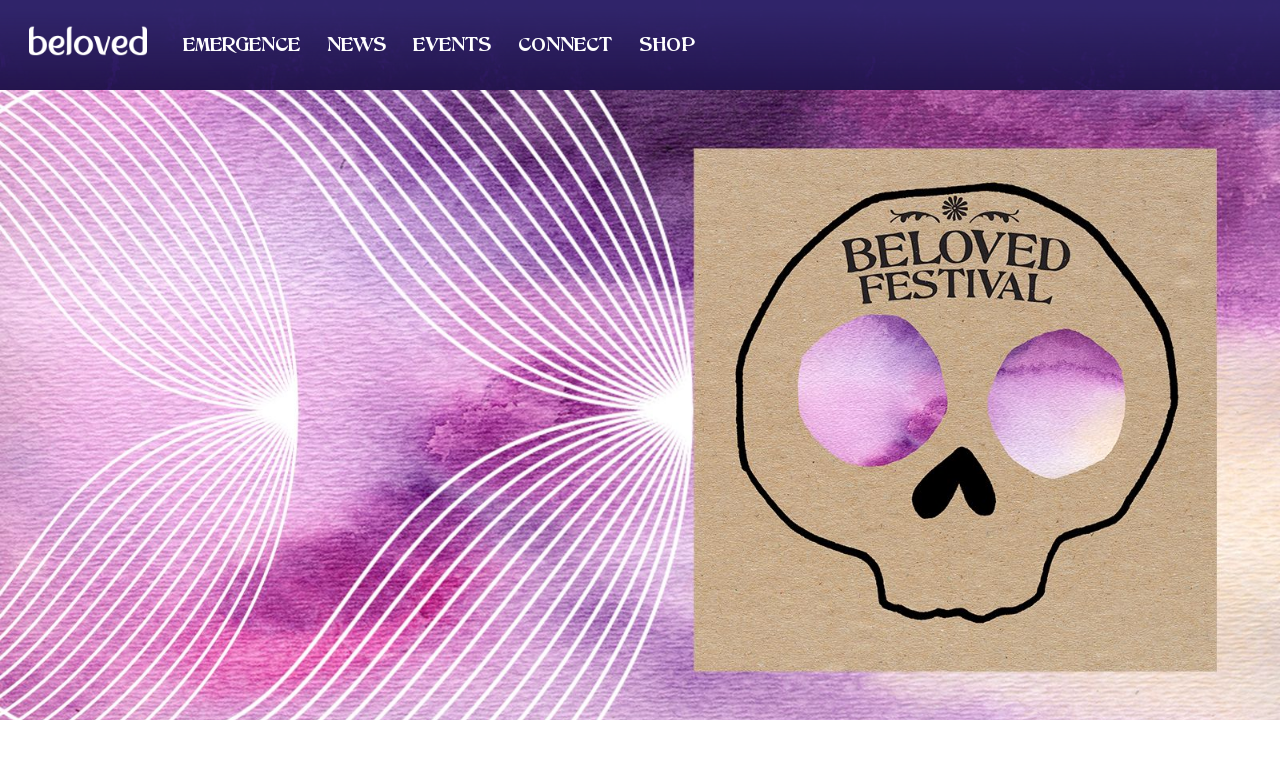

--- FILE ---
content_type: text/html; charset=UTF-8
request_url: https://www.belovedpresents.com/news/death-of-a-festival/
body_size: 16711
content:
<!DOCTYPE html>
<html data-html-server-rendered="true" lang="en" data-vue-tag="%7B%22lang%22:%7B%22ssr%22:%22en%22%7D%7D">
  <head>
    <title>Beloved Presents - Death of a Festival</title><meta name="gridsome:hash" content="358eec6b4a197f4d249c9d35b69cfdd86cf7b7e9"><meta data-vue-tag="ssr" charset="utf-8"><meta data-vue-tag="ssr" name="generator" content="Gridsome v0.7.23"><meta data-vue-tag="ssr" data-key="viewport" name="viewport" content="width=device-width, initial-scale=1, viewport-fit=cover"><meta data-vue-tag="ssr" data-key="format-detection" name="format-detection" content="telephone=no"><meta data-vue-tag="ssr" data-key="og:site_name" property="og:site_name" content="Beloved Presents"><meta data-vue-tag="ssr" data-key="og:image:width" property="og:image:width" content="1024"><meta data-vue-tag="ssr" data-key="og:image:height" property="og:image:height" content="512"><meta data-vue-tag="ssr" data-key="canonical" rel="canonical" href="https://www.belovedpresents.com/news/death-of-a-festival/"><meta data-vue-tag="ssr" data-key="og:url" property="og:url" content="https://www.belovedpresents.com/news/death-of-a-festival/"><meta data-vue-tag="ssr" data-key="title" name="title" content="Death of a Festival"><meta data-vue-tag="ssr" data-key="description" name="description" content="The last Beloved Festival was the last Beloved Festival."><meta data-vue-tag="ssr" data-key="og:type" property="og:type" content="event"><meta data-vue-tag="ssr" data-key="og:title" property="og:title" content="Death of a Festival"><meta data-vue-tag="ssr" data-key="og:description" property="og:description" content="The last Beloved Festival was the last Beloved Festival."><meta data-vue-tag="ssr" data-key="keywords" name="keywords" content="Beloved Festival, Oregon, Tidewater, Oregon Festival, Beloved, Recompose"><meta data-vue-tag="ssr" data-key="og:image" property="og:image" content="https://d2a5gxcyxjo837.cloudfront.net/images/oje2s2fc/production/b8db6e89497ac0564b14a767eb6c84de7cdca89b-1600x800.jpg?w=1024&amp;h=512&amp;fit=max"><meta data-vue-tag="ssr" data-key="twitter:image" name="twitter:image" content="https://d2a5gxcyxjo837.cloudfront.net/images/oje2s2fc/production/b8db6e89497ac0564b14a767eb6c84de7cdca89b-1600x800.jpg?w=1024&amp;h=512&amp;fit=max"><link data-vue-tag="ssr" rel="icon" href="data:,"><link data-vue-tag="ssr" rel="icon" type="image/png" sizes="16x16" href="/assets/static/favicon.ce0531f.8f71ec9062fba10153a95d57fbf6e1d7.png"><link data-vue-tag="ssr" rel="icon" type="image/png" sizes="32x32" href="/assets/static/favicon.ac8d93a.8f71ec9062fba10153a95d57fbf6e1d7.png"><link data-vue-tag="ssr" rel="icon" type="image/png" sizes="96x96" href="/assets/static/favicon.b9532cc.8f71ec9062fba10153a95d57fbf6e1d7.png"><link data-vue-tag="ssr" rel="apple-touch-icon" type="image/png" sizes="76x76" href="/assets/static/favicon.f22e9f3.8f71ec9062fba10153a95d57fbf6e1d7.png"><link data-vue-tag="ssr" rel="apple-touch-icon" type="image/png" sizes="152x152" href="/assets/static/favicon.62d22cb.8f71ec9062fba10153a95d57fbf6e1d7.png"><link data-vue-tag="ssr" rel="apple-touch-icon" type="image/png" sizes="120x120" href="/assets/static/favicon.1539b60.8f71ec9062fba10153a95d57fbf6e1d7.png"><link data-vue-tag="ssr" rel="apple-touch-icon" type="image/png" sizes="167x167" href="/assets/static/favicon.dc0cdc5.8f71ec9062fba10153a95d57fbf6e1d7.png"><link data-vue-tag="ssr" rel="apple-touch-icon" type="image/png" sizes="180x180" href="/assets/static/favicon.7b22250.8f71ec9062fba10153a95d57fbf6e1d7.png"><link rel="preload" href="/assets/css/0.styles.e1b70af5.css" as="style"><link rel="preload" href="/assets/js/app.6a560719.js" as="script"><link rel="preload" href="/assets/js/page--src--templates--sanity-post-vue.0ebc1572.js" as="script"><link rel="prefetch" href="/assets/js/page--src--pages--404-vue.310d8282.js"><link rel="prefetch" href="/assets/js/page--src--pages--404-vue~page--src--pages--events-vue~page--src--pages--index-vue~page--src--pages-~f3dd2536.b0a05623.js"><link rel="prefetch" href="/assets/js/page--src--pages--events-vue.1864db55.js"><link rel="prefetch" href="/assets/js/page--src--pages--index-vue.47b0816b.js"><link rel="prefetch" href="/assets/js/page--src--pages--news-vue.40ebe855.js"><link rel="prefetch" href="/assets/js/page--src--templates--sanity-category-vue.d27db98f.js"><link rel="prefetch" href="/assets/js/page--src--templates--sanity-event-vue.2b9a1983.js"><link rel="prefetch" href="/assets/js/page--src--templates--sanity-page-vue.e2f26200.js"><link rel="prefetch" href="/assets/js/vendors~page--src--templates--sanity-event-vue.dd83526d.js"><link rel="stylesheet" href="/assets/css/0.styles.e1b70af5.css"><style data-vue-ssr-id="data-v-942335c2_0">.fa-icon{display:inline-block;fill:currentColor;overflow:visible;vertical-align:-.125em}.fa-icon>g{transform-origin:50% 50%}.fa-flip-horizontal{transform:scale(-1,1)}.fa-flip-vertical{transform:scale(1,-1)}.fa-flip-both{transform:scale(-1,-1)}.fa-spin>g{animation:fa-spin 1s 0s infinite linear}.fa-pulse>g{animation:fa-spin 1s infinite steps(8)}.fa-inverse{color:#fff}@keyframes fa-spin{0%{transform:rotate(0)}100%{transform:rotate(360deg)}}
</style><noscript data-vue-tag="ssr"><style>.g-image--loading{display:none;}</style></noscript>
    <meta name="twitter:card" content="summary" />
    <meta name="twitter:site" content="@belovedpresents" />
    <meta name="twitter:creator" content="@belovedpresents" />
    <!-- <link href="https://fonts.googleapis.com/css?family=Roboto:200,400,600&display=swap" rel="stylesheet"> -->
    <!-- <script defer src="https://cdnjs.cloudflare.com/ajax/libs/font-awesome/5.12.1/js/fontawesome.min.js"></script> -->
  </head>
  <body >
    <div id="app" data-server-rendered="true"><div class="page-layout layout-default" data-v-1e9c8675><div class="navbar-background"><div class="container"><nav role="navigation" aria-label="main navigation" class="navbar is-transparent"><div class="navbar-brand"><a href="/" class="navbar-item router-link-active"><img src="[data-uri]" alt="Beloved" class="logo-img"></a><a target="_blank" href="https://www.belovedemergence.com/" rel="noopener" class="navbar-item">Emergence</a><a role="button" aria-label="menu" class="navbar-burger burger"><span aria-hidden="true"></span> <span aria-hidden="true"></span> <span aria-hidden="true"></span></a></div><div class="navbar-menu"><div class="navbar-start"><a href="/news/" title="News" label="News" type="is-dark" arrowless="" class="navbar-item active"><span>News </span></a><a href="/events/" title="Events" label="Events" type="is-dark" arrowless="" class="navbar-item"><span>Events </span></a><a href="/connect/" title="Connect" label="Connect" type="is-dark" arrowless="" class="navbar-item"><span>Connect </span></a><a title="Shop" label="Shop" type="is-dark" arrowless="" href="https://www.shop.belovedpresents.com/" target="_blank" rel="noopener" class="navbar-item"><span>Shop </span></a></div><div class="navbar-end"></div></div></nav></div></div><div class="page-content"><section data-v-1e9c8675><div class="container content-container post-background" data-v-1e9c8675><div class="post__header image is-2x1" data-v-1e9c8675><img alt="Cover image" src="https://d2a5gxcyxjo837.cloudfront.net/images/oje2s2fc/production/b8db6e89497ac0564b14a767eb6c84de7cdca89b-1600x800.jpg?w=1600&amp;h=800&amp;fit=max" data-v-1e9c8675></div><div class="post content-box has-max-500" data-v-1e9c8675><h1 class="h1" data-v-1e9c8675>Death of a Festival</h1><div class="h6 post-meta" data-v-1e9c8675>
          Posted on January 2, 2023
        </div><div class="post-tags has-text-centered" data-v-1e9c8675><a href="/tagged/festival" class="post-tags__link tiny-text"><span>#</span>Festival
  </a></div><div class="post__content post-content" data-v-1e9c8675><h2>The last </h2><h1>BELOVED FESTIVAL</h1><h3>was </h3><h1>THE LAST </h1><h2>BELOVED FESTIVAL. </h2><p>1. We can't treat land we love that way anymore. That many cars and people are not good for the delicate forest.</p><p>2. We need to move beyond &quot;land acknowledgement&quot; and there was not enough connection to indigenous leadership or native communities in that bioregion to continue gathering there.</p><p>3. Festival culture is not meeting the needs of the world in which we find ourselves today.</p><h5>We honor the insight, connection, and inspiration from our gatherings that continue to nourish us to this day. We celebrate our shared joy and love.</h5><p>When we dream of &quot;a sneak peek at the new paradigm&quot; today, we see less bright lights and bass and more food security, regenerative agriculture, and ecosystem restoration.</p><h3>We embrace death</h3><h4>as the site of</h4><h2>new growth.</h2><p>Composting Beloved Festival is necessary for our next phase: <a href="https://www.belovedpresents.com/emergence/" target="_blank" rel="noopener" class="external-link">Beloved Emergence</a>.</p><h3>Because </h3><h2>inside </h2><h3>every ending </h3><h4>is a </h4><h3>NEW </h3><h2>beginning.</h2><p>Beloved Emergence is a community-activated ecological restoration land project where the soil itself is generated from human bodies. </p><h1>YES!</h1><p>You read that correctly.</p><p>This is the story of how a festival became a cemetery!</p><p>With nearly a dozen state, local, and federal partners, we have already begun several restoration projects on 600 acres in Washington on the lands of the Cowlitz, the Confederated Tribes of Grand Ronde, and the Confederated Tribes of Siletz Indians using composted humans as soil amendments.</p><figure><img src="https://d2a5gxcyxjo837.cloudfront.net/images/oje2s2fc/production/74f9c522a6690a6cdf8b89c04274e762779ae0dc-5472x3648.jpg?w=960&amp;fit=max" alt="mountain at sunset " title="mountain at sunset "><figcaption><!----><span class="h7 photo-credit"><span>Photo: Abby Wilcox</span></span></figcaption></figure><h5>This is the only project of its kind in the world.</h5><p>Soon, we will tell you more about the project, the school, the dance floor, the workshops and the coalitions being built on the land.</p><div class="content-button"><a href="https://forms.gle/CQLX6SSQJdJQpv496" target="_blank" class="button uppercase is-large is-primary">GET INVOLVED</a></div><p>With gratitude beyond words for all that Beloved has been, for all the learning, loving, dancing and grieving we did together, and for all of you who made it all possible. </p><h3>Thank you.</h3><p>May our memories of Beloved Festival be a blessing. May we move now from a place of deep care for how precious and fragile the web of life is from human impact. May we soften into the soil of our ongoing return.</p><h2>Beloved is Dead!<strong> </strong></h2><h3>Long Live the Beloved Dead!</h3><p></p><figure><img src="https://d2a5gxcyxjo837.cloudfront.net/images/oje2s2fc/production/00461478f2e5b6a303c0389fbfc72b6324e51d4f-2160x1440.jpg?w=960&amp;fit=max" alt="Main stage with Fanna-Fi-Allah" title="Main stage with Fanna-Fi-Allah"><figcaption><!----><span class="h7 photo-credit"><span>Photo: Hana Wolf</span></span></figcaption></figure></div></div><div class="post-comments" data-v-1e9c8675></div></div></section></div><div class="container"><div class="metabar-background footer-note"><div class="content-box is-small reverse tiny-text"><div><p>Beloved has a <a href="/braver-space/" title="Vision - Braver Space" class="internal-link">strict no-harassment policy</a>.  </p><p>COVID SAFETY: We support infection mitigation protocols like masking to protect each other and the most vulnerable in our communities. </p><p>Should any event need to be postponed, any tickets purchased may be exchanged for tickets to future Beloved events. <strong>All sales are final.</strong> No refunds. Events will be held rain or shine. Artists and schedules subject to change.</p></div></div></div></div><div class="container social-signup-block"><div class="box metabar-background"><div class="level"><div class="level-left"><div class="level-item"><form id="signup__form" action="https://belovedfestival.us4.list-manage.com/subscribe/post?u=d81051b6955325fddcee0691b&amp;id=e0977fc381" method="post" target="_blank" class="signup__form signup-form reverse" data-v-423fe6c8><div class="signup__field" data-v-423fe6c8><label for="signup__email" class="is-sr-only" data-v-423fe6c8>Email Address</label><input type="email" id="signup__email" name="EMAIL" placeholder="email ← 💕" tabindex="1" class="input required email" data-v-423fe6c8></div><div style="position:absolute;left:-5000px" data-v-423fe6c8><input type="text" name="b_d81051b6955325fddcee0691b_e0977fc381" value data-v-423fe6c8></div><div class="signup__button" data-v-423fe6c8><input type="submit" id="signup__button" name="subscribe" value="Sign Up" tabindex="1" class="button is-primary is-uppercase disabled" data-v-423fe6c8></div></form></div></div><div class="level-right"><div class="level-item reverse-text"><div class="social-links has-text-centered" data-v-7df3faa5><a href="https://www.facebook.com/BelovedPresents" title="https://www.facebook.com/BelovedPresents" target="_blank" rel="noopener noreferrer" class="social-link" data-v-7df3faa5><svg aria-hidden="true" width="10" height="16" viewBox="0 0 320 512" focusable="false" class="social-icon fa-icon" data-v-7df3faa5><g><path d="M279.1 288h-74.7v224h-100.2v-224h-81.4v-92.7h81.4v-70.6c0-80.3 47.9-124.7 121.1-124.7 35.1 0 71.8 6.3 71.8 6.3v78.9h-40.4c-39.8 0-52.2 24.7-52.2 50.1v60.1h88.9z"></path></g></svg></a><a href="https://twitter.com/belovedpresents" title="https://twitter.com/belovedpresents" target="_blank" rel="noopener noreferrer" class="social-link" data-v-7df3faa5><svg aria-hidden="true" width="16" height="16" viewBox="0 0 512 512" focusable="false" class="social-icon fa-icon" data-v-7df3faa5><g><path d="M459.4 151.7c0.3 4.5 0.3 9.1 0.3 13.6 0 138.7-105.6 298.6-298.6 298.6-59.5 0-114.7-17.2-161.1-47.1 8.4 1 16.6 1.3 25.3 1.3 49.1 0 94.2-16.6 130.3-44.8-46.1-1-84.8-31.2-98.1-72.8 6.5 1 13 1.6 19.8 1.6 9.4 0 18.8-1.3 27.6-3.6-48.1-9.7-84.1-52-84.1-103v-1.3c14 7.8 30.2 12.7 47.4 13.3-28.3-18.8-46.8-51-46.8-87.4 0-19.5 5.2-37.4 14.3-53 51.7 63.7 129.3 105.3 216.4 109.8-1.6-7.8-2.6-15.9-2.6-24 0-57.8 46.8-104.9 104.9-104.9 30.2 0 57.5 12.7 76.7 33.1 23.7-4.5 46.5-13.3 66.6-25.3-7.8 24.4-24.4 44.8-46.1 57.8 21.1-2.3 41.6-8.1 60.4-16.2-14.3 20.8-32.2 39.3-52.6 54.3z"></path></g></svg></a><a href="http://instagram.com/belovedpresents" title="http://instagram.com/belovedpresents" target="_blank" rel="noopener noreferrer" class="social-link" data-v-7df3faa5><svg aria-hidden="true" width="14" height="16" viewBox="0 0 448 512" focusable="false" class="social-icon fa-icon" data-v-7df3faa5><g><path d="M224.1 141c63.6 0 114.9 51.3 114.9 114.9 0 63.6-51.3 114.9-114.9 114.9-63.6 0-114.9-51.3-114.9-114.9 0-63.6 51.3-114.9 114.9-114.9zM224.1 330.6c41.1 0 74.7-33.5 74.7-74.7 0-41.2-33.5-74.7-74.7-74.7-41.2 0-74.7 33.5-74.7 74.7 0 41.2 33.6 74.7 74.7 74.7zM370.5 136.3c0 14.9-12 26.8-26.8 26.8-14.9 0-26.8-12-26.8-26.8s12-26.8 26.8-26.8 26.8 12 26.8 26.8zM446.6 163.5c2.1 37 2.1 147.8 0 184.8-1.8 35.9-10 67.7-36.2 93.9-26.2 26.3-58 34.5-93.9 36.2-37 2.1-147.9 2.1-184.9 0-35.9-1.8-67.6-10-93.9-36.2s-34.5-58-36.2-93.9c-2.1-37-2.1-147.9 0-184.9 1.8-35.9 9.9-67.7 36.2-93.9s58.1-34.4 93.9-36.1c37-2.1 147.9-2.1 184.9 0 35.9 1.8 67.7 10 93.9 36.2 26.3 26.2 34.5 58 36.2 93.9zM398.8 388c11.7-29.4 9-99.5 9-132.1 0-32.6 2.7-102.6-9-132.1-7.9-19.7-23-34.8-42.6-42.6-29.4-11.6-99.5-9-132.1-9-32.6 0-102.6-2.7-132.1 9-19.7 7.9-34.8 23-42.6 42.6-11.6 29.4-9 99.5-9 132.1 0 32.6-2.7 102.6 9 132.1 7.9 19.7 23 34.8 42.6 42.6 29.4 11.6 99.5 9 132.1 9 32.6 0 102.6 2.7 132.1-9 19.7-7.9 34.8-23 42.6-42.6z"></path></g></svg></a><a href="https://www.youtube.com/channel/UCKwP1gpbmeGVsCp-ORa8UIw/" title="https://www.youtube.com/channel/UCKwP1gpbmeGVsCp-ORa8UIw/" target="_blank" rel="noopener noreferrer" class="social-link" data-v-7df3faa5><svg aria-hidden="true" width="16" height="14.222222222222221" viewBox="0 0 576 512" focusable="false" class="social-icon fa-icon" data-v-7df3faa5><g><path d="M549.7 124.1c11.4 42.9 11.4 132.3 11.4 132.3s0 89.4-11.4 132.3c-6.3 23.6-24.8 41.5-48.3 47.8-42.6 11.5-213.4 11.5-213.4 11.5s-170.8 0-213.4-11.5c-23.5-6.3-42-24.2-48.3-47.8-11.4-42.9-11.4-132.3-11.4-132.3s0-89.4 11.4-132.3c6.3-23.7 24.8-42.3 48.3-48.6 42.6-11.5 213.4-11.5 213.4-11.5s170.8 0 213.4 11.5c23.5 6.3 42 24.9 48.3 48.6zM232.1 337.6l142.7-81.2-142.7-81.2v162.4z"></path></g></svg></a><a href="https://open.spotify.com/user/belovedfestival" title="https://open.spotify.com/user/belovedfestival" target="_blank" rel="noopener noreferrer" class="social-link" data-v-7df3faa5><svg aria-hidden="true" width="15.5" height="16" viewBox="0 0 496 512" focusable="false" class="social-icon fa-icon" data-v-7df3faa5><g><path d="M248 8c136.9 0 248 111.1 248 248s-111.1 248-248 248-248-111.1-248-248 111.1-248 248-248zM348.7 372.9c8.1 0 15.2-6.3 15.2-15.4s-3.6-12.6-9.7-16.5c-71.4-42.7-155.1-44.3-237-26.2-7.5 1.6-13.6 6.5-13.6 16.8 0 8.1 6.1 15.8 15.8 15.8 2.9 0 8-1.6 11.9-2.6 71.7-14.7 144.3-13.1 206.7 24.5 3.9 2.3 6.5 3.6 10.7 3.6zM375.6 307.3c10.9 0 19.3-8.7 19.4-19.5 0-8.7-3.2-14.9-11.3-19.7-49.4-29.4-112.1-45.5-177-45.5-41.6 0-70 5.8-97.8 13.6-10.3 2.9-15.5 10-15.5 20.7 0 10.7 8.7 19.4 19.4 19.4 4.5 0 7.1-1.3 11.9-2.6 82.9-22.5 176.1-7.6 238.6 29.4 3.6 1.9 7.1 4.2 12.3 4.2zM406.6 231.1c12.2 0 23.2-9.7 23.2-23.3 0-11.9-5.1-18.1-12.9-22.6-55.9-32.6-132.4-47.8-205.4-47.8-42.9 0-82.3 4.9-117.5 15.2-9 2.6-17.4 10.3-17.4 23.9 0 13.3 10.1 23.6 23.3 23.6 4.8 0 9.3-1.6 12.9-2.6 82.4-23 209.7-12.8 280.9 29.7 4.5 2.6 7.7 3.9 12.9 3.9z"></path></g></svg></a><a href="https://soundcloud.com/belovedpresents" title="https://soundcloud.com/belovedpresents" target="_blank" rel="noopener noreferrer" class="social-link" data-v-7df3faa5><svg aria-hidden="true" width="16" height="12.8" viewBox="0 0 640 512" focusable="false" class="social-icon fa-icon" data-v-7df3faa5><g><path d="M111.4 256.3l5.8 65-5.8 68.3c-0.3 2.5-2.2 4.4-4.4 4.4s-4.2-1.9-4.2-4.4l-5.6-68.3 5.6-65c0-2.2 1.9-4.2 4.2-4.2 2.2 0 4.1 2 4.4 4.2zM132.8 210.7c2.5 0 4.7 2.2 4.7 5l5.8 105.6-5.8 68.3c0 2.8-2.2 5-4.7 5-2.8 0-4.7-2.2-5-5l-5-68.3 5-105.6c0.3-2.8 2.2-5 5-5zM158.3 186.6c2.8 0 5.3 2.2 5.3 5.3l5.3 130-5.3 67.8c0 3.1-2.5 5.3-5.3 5.3-3.1 0-5.3-2.2-5.6-5.3l-4.4-67.8 4.4-130c0.3-3.1 2.5-5.3 5.6-5.3zM7.2 283.2c1.4 0 2.2 1.1 2.5 2.5l5.6 35.6-5.6 35c-0.3 1.4-1.1 2.5-2.5 2.5-1.4 0-2.2-1.1-2.5-2.5l-4.7-35 4.7-35.6c0.3-1.4 1.1-2.5 2.5-2.5zM30.8 261.3c1.4 0 2.5 1.1 2.8 2.5l7.2 57.5-7.2 56.4c-0.3 1.4-1.4 2.5-2.8 2.5-1.4 0-2.5-1.1-2.5-2.8l-6.4-56.1 6.4-57.5c0-1.4 1.1-2.5 2.5-2.5zM56.1 249.9c1.7 0 3.1 1.4 3.1 3.3l6.9 68.1-6.9 65.8c0 1.7-1.4 3.1-3.1 3.1-1.6 0-3-1.4-3.3-3.1l-5.8-65.8 5.8-68.1c0.2-1.9 1.6-3.3 3.3-3.3zM81.4 247.7c1.9 0 3.6 1.4 3.9 3.6l6.4 70-6.4 67.8c-0.3 2.2-2 3.6-3.9 3.6-1.9 0-3.6-1.4-3.6-3.6l-5.8-67.8 5.8-70c0-2.2 1.7-3.6 3.6-3.6zM322.8 136.8c2.5 1.4 4.1 4.2 4.5 7.2l3.9 177.5-3.9 64.2c0 4.7-3.9 8.6-8.6 8.6s-8.6-3.9-8.9-8.6l-1.7-31.7-1.7-32.5 3.3-176.7v-0.8c0.2-2.5 1.4-5 3.3-6.7 1.4-1.1 3.4-1.9 5.6-1.9 1.4 0 3.1 0.6 4.2 1.4zM296.1 152.1c2.2 1.4 3.6 3.9 3.9 6.7l3.3 162.8-3.1 58.6-0.3 6.7c0 2.3-0.8 4.2-2.5 5.6-1.4 1.4-3.4 2.5-5.6 2.5-2.5 0-4.7-1.2-6.4-3.1-1.1-1.4-1.7-3-1.7-4.7v-0.3c-3.1-65.3-3.1-65.6-3.1-65.6l2.8-160.8 0.3-1.7c0-2.8 1.4-5.3 3.6-6.7 1.3-0.8 2.8-1.4 4.4-1.4 1.6 0 3 0.6 4.4 1.4zM184.7 174.6c3.4 0 5.9 2.8 6.1 6.1l5 140.6-5 67.2c-0.3 3.3-2.8 5.8-6.1 5.8-3 0-5.5-2.5-5.8-5.8l-4.4-67.2 4.4-140.6c0-3.3 2.7-6.1 5.8-6.1zM561.4 237.4c43.3 0 78.6 35.3 78.5 78.9 0 43.3-35.3 78.3-78.6 78.3h-218.3c-4.7-0.6-8.6-4.2-8.6-9.2v-249.7c0-4.8 1.7-7 7.8-9.2 15.3-6.1 32.5-9.4 50.3-9.4 72.5 0 131.9 55.6 138.3 126.4 9.5-3.9 19.8-6.1 30.6-6.1zM264.7 177.1c4.2 0 7.2 3.3 7.5 7.8l3.9 136.7-3.9 65.6c0 4.2-3.3 7.5-7.5 7.5s-7.5-3.3-7.8-7.5l-3.3-65.6 3.3-136.7c0.3-4.5 3.6-7.8 7.8-7.8zM211.1 169.3c3.6 0 6.4 3.1 6.7 6.7l4.4 145.3-4.4 66.9c-0.3 3.6-3.1 6.4-6.7 6.4-3.3 0-6.1-2.8-6.4-6.4l-3.9-66.9 3.9-145.3c0-3.6 3.1-6.7 6.4-6.7zM237.8 172.7c3.9 0 6.9 3 6.9 6.9l4.2 141.7-4.2 66.4c0 3.8-3.1 6.9-6.9 6.9s-6.6-3-6.9-6.9l-3.9-66.4 3.9-141.7c0-3.8 3-6.9 6.9-6.9z"></path></g></svg></a></div></div></div></div></div></div><footer class="footer reverse"><div class="card has-text-centered"><h6 class="tiny no-transform">
        Copyright © 2023 Beloved Presents
      </h6></div></footer></div></div> <script>window.__INITIAL_STATE__={"data":{"metadata":{"sanityOptions":{"projectId":"oje2s2fc","dataset":"production"}},"post":{"title":"Death of a Festival","publishedAt":"January 2, 2023","_rawExcerpt":[{"_key":"40d3e67f7afd","_type":"block","children":[{"_key":"97514a10765c","_type":"span","marks":[],"text":"The last Beloved Festival was the last Beloved Festival. "}],"markDefs":[],"style":"normal"}],"_rawBody":[{"_key":"6fefb168ae7e","_type":"block","children":[{"_key":"9b3ba7c81f93","_type":"span","marks":[],"text":"The last "}],"markDefs":[],"style":"h2"},{"_key":"e6ea3db6eca9","_type":"block","children":[{"_key":"77bafffa05c3","_type":"span","marks":[],"text":"BELOVED FESTIVAL"}],"markDefs":[],"style":"h1"},{"_key":"4ccfaa41a312","_type":"block","children":[{"_key":"6f22d091dca3","_type":"span","marks":[],"text":"was "}],"markDefs":[],"style":"h3"},{"_key":"a8d58c8d7347","_type":"block","children":[{"_key":"12037e1d80ab","_type":"span","marks":[],"text":"THE LAST "}],"markDefs":[],"style":"h1"},{"_key":"f6c3f34907a8","_type":"block","children":[{"_key":"cebf44cadcf5","_type":"span","marks":[],"text":"BELOVED FESTIVAL. "}],"markDefs":[],"style":"h2"},{"_key":"2721967a6f64","_type":"block","children":[{"_key":"be41c64d316c","_type":"span","marks":[],"text":"1. We can't treat land we love that way anymore. That many cars and people are not good for the delicate forest."}],"markDefs":[],"style":"normal"},{"_key":"ed821e0cc247","_type":"block","children":[{"_key":"4b4a63e9fc58","_type":"span","marks":[],"text":"2. We need to move beyond \"land acknowledgement\" and there was not enough connection to indigenous leadership or native communities in that bioregion to continue gathering there."}],"markDefs":[],"style":"normal"},{"_key":"6f989e0f0738","_type":"block","children":[{"_key":"8b9aa9e34a4a0","_type":"span","marks":[],"text":"3. Festival culture is not meeting the needs of the world in which we find ourselves today."}],"markDefs":[],"style":"normal"},{"_key":"c8e8c872a3f8","_type":"block","children":[{"_key":"4f7d8f8ac019","_type":"span","marks":[],"text":"We honor the insight, connection, and inspiration from our gatherings that continue to nourish us to this day. We celebrate our shared joy and love."}],"markDefs":[],"style":"h5"},{"_key":"9a342d3f8436","_type":"block","children":[{"_key":"545d1d3ae35d0","_type":"span","marks":[],"text":"When we dream of \"a sneak peek at the new paradigm\" today, we see less bright lights and bass and more food security, regenerative agriculture, and ecosystem restoration."}],"markDefs":[],"style":"normal"},{"_key":"97fa313af1ee","_type":"block","children":[{"_key":"a8ec1d069b26","_type":"span","marks":[],"text":"We embrace death"}],"markDefs":[],"style":"h3"},{"_key":"b86dd19d3ab7","_type":"block","children":[{"_key":"3645e8a682de","_type":"span","marks":[],"text":"as the site of"}],"markDefs":[],"style":"h4"},{"_key":"2cdf7b4a71de","_type":"block","children":[{"_key":"7442082a7b49","_type":"span","marks":[],"text":"new growth."}],"markDefs":[],"style":"h2"},{"_key":"7209c9f22a1f","_type":"block","children":[{"_key":"9b2f3f72bf42","_type":"span","marks":[],"text":"Composting Beloved Festival is necessary for our next phase: "},{"_key":"d064a2de8af7","_type":"span","marks":["4a9903370c2d"],"text":"Beloved Emergence"},{"_key":"e5b86c558db6","_type":"span","marks":[],"text":"."}],"markDefs":[{"_key":"4a9903370c2d","_type":"link","href":"https:\u002F\u002Fwww.belovedpresents.com\u002Femergence\u002F"}],"style":"normal"},{"_key":"8e4e4939a673","_type":"block","children":[{"_key":"306f0086b50c0","_type":"span","marks":[],"text":"Because "}],"markDefs":[],"style":"h3"},{"_key":"404ceeeba188","_type":"block","children":[{"_key":"32c6690d1e64","_type":"span","marks":[],"text":"inside "}],"markDefs":[],"style":"h2"},{"_key":"5cfcf1ae0ce8","_type":"block","children":[{"_key":"142fe7ca5ebb","_type":"span","marks":[],"text":"every ending "}],"markDefs":[],"style":"h3"},{"_key":"7937da889605","_type":"block","children":[{"_key":"7c8f4f3bde3e","_type":"span","marks":[],"text":"is a "}],"markDefs":[],"style":"h4"},{"_key":"d7cde530341c","_type":"block","children":[{"_key":"6937db85a79d","_type":"span","marks":[],"text":"NEW "}],"markDefs":[],"style":"h3"},{"_key":"db8f5c02c80b","_type":"block","children":[{"_key":"678f5da578c9","_type":"span","marks":[],"text":"beginning."}],"markDefs":[],"style":"h2"},{"_key":"cc8eb8026e50","_type":"block","children":[{"_key":"703c82c521fb0","_type":"span","marks":[],"text":"Beloved Emergence is a community-activated ecological restoration land project where the soil itself is generated from human bodies. "}],"markDefs":[],"style":"normal"},{"_key":"1f4453fe2c8b","_type":"block","children":[{"_key":"e4842442f6ec","_type":"span","marks":[],"text":"YES!"}],"markDefs":[],"style":"h1"},{"_key":"82f5f382436f","_type":"block","children":[{"_key":"32fb18254e1e0","_type":"span","marks":[],"text":"You read that correctly."}],"markDefs":[],"style":"normal"},{"_key":"ee52db446b2f","_type":"block","children":[{"_key":"86d63280b98f0","_type":"span","marks":[],"text":"This is the story of how a festival became a cemetery!"}],"markDefs":[],"style":"normal"},{"_key":"bde41528cf3f","_type":"block","children":[{"_key":"130facc0a20e0","_type":"span","marks":[],"text":"With nearly a dozen state, local, and federal partners, we have already begun several restoration projects on 600 acres in Washington on the lands of the Cowlitz, the Confederated Tribes of Grand Ronde, and the Confederated Tribes of Siletz Indians using composted humans as soil amendments."}],"markDefs":[],"style":"normal"},{"_key":"8ffbf74a8b92","_type":"mainImage","alt":"mountain at sunset ","asset":{"id":"image-74f9c522a6690a6cdf8b89c04274e762779ae0dc-5472x3648-jpg","$uid":"YVdS2jdFum-image-74f9c522a6690a6cdf8b89c04274e762779ae0dc-5472x3648-jpg","internal":{"typeName":"SanityImageAsset","timestamp":1701229857261},"_createdAt":"2022-04-06T04:01:26Z","_id":"image-74f9c522a6690a6cdf8b89c04274e762779ae0dc-5472x3648-jpg","_rev":"JZ4mZ2BmQZJB5io2BeNVz2","_type":"sanity.imageAsset","_updatedAt":"2022-04-06T04:01:26Z","assetId":"74f9c522a6690a6cdf8b89c04274e762779ae0dc","extension":"jpg","metadata":{"_type":"sanity.imageMetadata","blurHash":"VmGkRZofj[j[fk~Vofjtj[a|bcayayjtjsI=a}jZjtjt","dimensions":{"_type":"sanity.imageDimensions","aspectRatio":1.5,"height":3648,"width":5472},"hasAlpha":false,"isOpaque":true,"lqip":"data:image\u002Fjpeg;base64,\u002F9j\u002F2wBDAAYEBQYFBAYGBQYHBwYIChAKCgkJChQODwwQFxQYGBcUFhYaHSUfGhsjHBYWICwgIyYnKSopGR8tMC0oMCUoKSj\u002F2wBDAQcHBwoIChMKChMoGhYaKCgoKCgoKCgoKCgoKCgoKCgoKCgoKCgoKCgoKCgoKCgoKCgoKCgoKCgoKCgoKCgoKCj\u002FwAARCAANABQDASIAAhEBAxEB\u002F8QAFwABAQEBAAAAAAAAAAAAAAAAAAgEBv\u002FEACEQAAEEAQQDAQAAAAAAAAAAAAEAAgQFEQMGEiFRYXGR\u002F8QAFgEBAQEAAAAAAAAAAAAAAAAABAAB\u002F8QAGREAAgMBAAAAAAAAAAAAAAAAAGEBESFR\u002F9oADAMBAAIRAxEAPwDoNXc1YzPKS1Y37uqckGQAfinRtnIL+3E58lNSykFrhy9o+dkfagosboqcdym\u002FiKbWXMrGOSKxm2j\u002F2Q==","palette":{"_type":"sanity.imagePalette","darkMuted":{"_type":"sanity.imagePaletteSwatch","background":"#543c2c","foreground":"#fff","population":0.02,"title":"#fff"},"darkVibrant":{"_type":"sanity.imagePaletteSwatch","background":"#543c1c","foreground":"#fff","population":0,"title":"#fff"},"dominant":{"_type":"sanity.imagePaletteSwatch","background":"#c09a8b","foreground":"#000","population":9.9,"title":"#fff"},"lightMuted":{"_type":"sanity.imagePaletteSwatch","background":"#c09a8b","foreground":"#000","population":9.9,"title":"#fff"},"lightVibrant":{"_type":"sanity.imagePaletteSwatch","background":"#e3a07e","foreground":"#000","population":0.28,"title":"#fff"},"muted":{"_type":"sanity.imagePaletteSwatch","background":"#936d64","foreground":"#fff","population":0.02,"title":"#fff"},"vibrant":{"_type":"sanity.imagePaletteSwatch","background":"#e49264","foreground":"#000","population":0.01,"title":"#fff"}}},"mimeType":"image\u002Fjpeg","originalFilename":"IMG_9148.jpg","path":"images\u002Foje2s2fc\u002Fproduction\u002F74f9c522a6690a6cdf8b89c04274e762779ae0dc-5472x3648.jpg","sha1hash":"74f9c522a6690a6cdf8b89c04274e762779ae0dc","size":12974900,"uploadId":"9tE51WWU5MZrnGiWbxTu5udjfgc2ONlb","url":"https:\u002F\u002Fcdn.sanity.io\u002Fimages\u002Foje2s2fc\u002Fproduction\u002F74f9c522a6690a6cdf8b89c04274e762779ae0dc-5472x3648.jpg","$loki":259},"creditName":"Abby Wilcox"},{"_key":"50301b539c03","_type":"block","children":[{"_key":"b6ceb8cc4d3a","_type":"span","marks":[],"text":"This is the only project of its kind in the world."}],"markDefs":[],"style":"h5"},{"_key":"3d1c3896fe11","_type":"block","children":[{"_key":"aae1aeed7f5d","_type":"span","marks":[],"text":"Soon, we will tell you more about the project, the school, the dance floor, the workshops and the coalitions being built on the land."}],"markDefs":[],"style":"normal"},{"_key":"ee05af91f227","_type":"button","buttonStyle":"primary","href":"https:\u002F\u002Fforms.gle\u002FCQLX6SSQJdJQpv496","label":"GET INVOLVED","size":"large"},{"_key":"df46d5ce4bd8","_type":"block","children":[{"_key":"28f2789d23030","_type":"span","marks":[],"text":"With gratitude beyond words for all that Beloved has been, for all the learning, loving, dancing and grieving we did together, and for all of you who made it all possible. "}],"markDefs":[],"style":"normal"},{"_key":"5138b650cf6d","_type":"block","children":[{"_key":"35d410bbd1a2","_type":"span","marks":[],"text":"Thank you."}],"markDefs":[],"style":"h3"},{"_key":"ffd27065a513","_type":"block","children":[{"_key":"d751b61e12b70","_type":"span","marks":[],"text":"May our memories of Beloved Festival be a blessing. May we move now from a place of deep care for how precious and fragile the web of life is from human impact. May we soften into the soil of our ongoing return."}],"markDefs":[],"style":"normal"},{"_key":"74da7bfd08ca","_type":"block","children":[{"_key":"e8b5778f27e30","_type":"span","marks":[],"text":"Beloved is Dead!"},{"_key":"4d0a9431e62e","_type":"span","marks":["strong"],"text":" "}],"markDefs":[],"style":"h2"},{"_key":"1d68cb1f36ba","_type":"block","children":[{"_key":"3d8d80122f9d","_type":"span","marks":[],"text":"Long Live the Beloved Dead!"}],"markDefs":[],"style":"h3"},{"_key":"b43935a273b8","_type":"block","children":[{"_key":"704b96d77868","_type":"span","marks":[],"text":""}],"markDefs":[],"style":"normal"},{"_key":"ea84e47353ae","_type":"mainImage","alt":"Main stage with Fanna-Fi-Allah","asset":{"id":"image-00461478f2e5b6a303c0389fbfc72b6324e51d4f-2160x1440-jpg","$uid":"YVdS2jdFum-image-00461478f2e5b6a303c0389fbfc72b6324e51d4f-2160x1440-jpg","internal":{"typeName":"SanityImageAsset","timestamp":1701229857259},"_createdAt":"2022-04-13T22:52:11Z","_id":"image-00461478f2e5b6a303c0389fbfc72b6324e51d4f-2160x1440-jpg","_rev":"5Zre3AVA4XiTLvrRUOjHgM","_type":"sanity.imageAsset","_updatedAt":"2022-04-13T22:52:11Z","assetId":"00461478f2e5b6a303c0389fbfc72b6324e51d4f","extension":"jpg","metadata":{"_type":"sanity.imageMetadata","dimensions":{"_type":"sanity.imageDimensions","aspectRatio":1.5,"height":1440,"width":2160},"exif":{"ApertureValue":3.61471,"BodySerialNumber":"398051001315","ColorSpace":1,"CustomRendered":0,"DateTimeDigitized":"2019-08-12T10:20:43.000Z","DateTimeOriginal":"2019-08-12T10:20:43.000Z","ExposureBiasValue":0,"ExposureMode":1,"ExposureProgram":1,"ExposureTime":0.00625,"FNumber":3.5,"Flash":16,"FocalLength":50,"FocalPlaneResolutionUnit":2,"FocalPlaneXResolution":3810.58495821727,"FocalPlaneYResolution":3815.899581589958,"ISO":2000,"LensModel":"EF50mm f\u002F1.2L USM","LensSerialNumber":"0000430115","LensSpecification":[50,50,null,null],"MaxApertureValue":0.625,"MeteringMode":5,"RecommendedExposureIndex":2000,"SceneCaptureType":0,"SensitivityType":2,"ShutterSpeedValue":7.321928,"SubSecTimeOriginal":"26","WhiteBalance":1,"_type":"sanity.imageExifMetadata"},"hasAlpha":false,"isOpaque":true,"lqip":"data:image\u002Fjpeg;base64,\u002F9j\u002F2wBDAAYEBQYFBAYGBQYHBwYIChAKCgkJChQODwwQFxQYGBcUFhYaHSUfGhsjHBYWICwgIyYnKSopGR8tMC0oMCUoKSj\u002F2wBDAQcHBwoIChMKChMoGhYaKCgoKCgoKCgoKCgoKCgoKCgoKCgoKCgoKCgoKCgoKCgoKCgoKCgoKCgoKCgoKCgoKCj\u002FwAARCAANABQDASIAAhEBAxEB\u002F8QAFwAAAwEAAAAAAAAAAAAAAAAAAAEDCP\u002FEAB8QAAICAgEFAAAAAAAAAAAAAAECAAMREgQTITFBgf\u002FEABYBAQEBAAAAAAAAAAAAAAAAAAMCBf\u002FEABkRAAMBAQEAAAAAAAAAAAAAAAABAhESIf\u002FaAAwDAQACEQMRAD8AzzwjcoYVqTmNa7UZmsryD5kOtZVqEbER5VpUrt7zA5900FcKUnuibYsTrj5CSNjE9zCXgLo\u002F\u002F9k=","palette":{"_type":"sanity.imagePalette","darkMuted":{"_type":"sanity.imagePaletteSwatch","background":"#3f2c4a","foreground":"#fff","population":0.15,"title":"#fff"},"darkVibrant":{"_type":"sanity.imagePaletteSwatch","background":"#820e11","foreground":"#fff","population":1.03,"title":"#fff"},"dominant":{"_type":"sanity.imagePaletteSwatch","background":"#820e11","foreground":"#fff","population":1.03,"title":"#fff"},"lightMuted":{"_type":"sanity.imagePaletteSwatch","background":"#6a492e","foreground":"#fff","population":0,"title":"#fff"},"lightVibrant":{"_type":"sanity.imagePaletteSwatch","background":"#d1b094","foreground":"#000","population":0.05,"title":"#fff"},"muted":{"_type":"sanity.imagePaletteSwatch","background":"#b76098","foreground":"#fff","population":0.05,"title":"#fff"},"vibrant":{"_type":"sanity.imagePaletteSwatch","background":"#dc3329","foreground":"#fff","population":0.03,"title":"#fff"}}},"mimeType":"image\u002Fjpeg","originalFilename":"B19_HanaWolfPhotography__LR_-534.jpeg","path":"images\u002Foje2s2fc\u002Fproduction\u002F00461478f2e5b6a303c0389fbfc72b6324e51d4f-2160x1440.jpg","sha1hash":"00461478f2e5b6a303c0389fbfc72b6324e51d4f","size":2168703,"uploadId":"b3qcwK3vfHsJrr2f8tsmGTYaUf7zqTwH","url":"https:\u002F\u002Fcdn.sanity.io\u002Fimages\u002Foje2s2fc\u002Fproduction\u002F00461478f2e5b6a303c0389fbfc72b6324e51d4f-2160x1440.jpg","$loki":246},"creditName":"Hana Wolf"}],"mainImage":{"asset":{"_id":"image-b8db6e89497ac0564b14a767eb6c84de7cdca89b-1600x800-jpg","url":"https:\u002F\u002Fcdn.sanity.io\u002Fimages\u002Foje2s2fc\u002Fproduction\u002Fb8db6e89497ac0564b14a767eb6c84de7cdca89b-1600x800.jpg"},"alt":"skull on kraft paper over purple watercolor background with white lines","hotspot":{"x":0.7476007677543184,"y":0.5,"height":1,"width":0.504798464491363},"crop":{"top":7.806255641895632e-18,"bottom":0,"left":0,"right":0}},"slug":{"current":"death-of-a-festival"},"categories":[{"id":"421d4e0c-ef2e-417a-919e-c992ca2de87e","title":"Festival","slug":{"current":"festival"}}],"seoTitle":"Death of a Festival","seoDescription":"The last Beloved Festival was the last Beloved Festival.","seoImage":{"asset":{"url":"https:\u002F\u002Fcdn.sanity.io\u002Fimages\u002Foje2s2fc\u002Fproduction\u002Fb8db6e89497ac0564b14a767eb6c84de7cdca89b-1600x800.jpg"}},"seoKeywords":["Beloved Festival","Oregon","Tidewater","Oregon Festival","Beloved","Recompose"]}},"context":{}};(function(){var s;(s=document.currentScript||document.scripts[document.scripts.length-1]).parentNode.removeChild(s);}());</script><script src="/assets/js/app.6a560719.js" defer></script><script src="/assets/js/page--src--templates--sanity-post-vue.0ebc1572.js" defer></script>
    <!-- Start of Async Drift Code -->
    <script>
      "use strict";
      if (false && window.location.hostname === 'www.belovedpresents.com') {
        !function() {
          var t = window.driftt = window.drift = window.driftt || [];
          if (!t.init) {
            if (t.invoked) return void (window.console && console.error && console.error("Drift snippet included twice."));
            t.invoked = !0, t.methods = [ "identify", "config", "track", "reset", "debug", "show", "ping", "page", "hide", "off", "on" ], 
            t.factory = function(e) {
              return function() {
                var n = Array.prototype.slice.call(arguments);
                return n.unshift(e), t.push(n), t;
              };
            }, t.methods.forEach(function(e) {
              t[e] = t.factory(e);
            }), t.load = function(t) {
              var e = 3e5, n = Math.ceil(new Date() / e) * e, o = document.createElement("script");
              o.type = "text/javascript", o.async = !0, o.crossorigin = "anonymous", o.src = "https://js.driftt.com/include/" + n + "/" + t + ".js";
              var i = document.getElementsByTagName("script")[0];
              i.parentNode.insertBefore(o, i);
            };
          }
        }();
        drift.SNIPPET_VERSION = '0.3.1';
        drift.load('z7bmy4ba2yry');
      }
      </script>
      <!-- End of Async Drift Code -->
  </body>
</html>


--- FILE ---
content_type: application/javascript; charset=UTF-8
request_url: https://www.belovedpresents.com/assets/js/page--src--templates--sanity-post-vue.0ebc1572.js
body_size: 1267
content:
(window.webpackJsonp=window.webpackJsonp||[]).push([[10],{"2WKo":function(t,e,s){"use strict";s("MR0o")},"7qvl":function(t,e,s){},GsXb:function(t,e,s){"use strict";s("7qvl")},MR0o:function(t,e,s){},NgeE:function(t,e,s){"use strict";s.r(e);s("oVuX");var o=s("BCfl"),n=s("n6yM"),a=s("PpWc"),i={components:{AuthorCard:s("swfw").a,PostMeta:n.a,PostTags:a.a,BlockContent:o.a},computed:{shareImage:function(){return this.$urlForImage(this.$page.post.seoImage,this.$page.metadata.sanityOptions,1024,512)}},metaInfo:function(){var t=this.$page.post,e="https://www.belovedpresents.com/news/"+t.slug.current+"/";return{title:t.title,meta:[{key:"canonical",rel:"canonical",href:e},{key:"og:url",property:"og:url",content:e},{key:"title",name:"title",content:t.seoTitle},{key:"description",name:"description",content:t.seoDescription},{key:"og:type",property:"og:type",content:"event"},{key:"og:title",property:"og:title",content:t.seoTitle},{key:"og:description",property:"og:description",content:t.seoDescription},{key:"keywords",name:"keywords",content:(t.seoKeywords||[]).join(", ")},{key:"og:image",property:"og:image",content:this.shareImage},{key:"twitter:image",name:"twitter:image",content:this.shareImage}]}}},r=(s("upd5"),s("KHd+")),c=null,p=Object(r.a)(i,(function(){var t=this,e=t.$createElement,s=t._self._c||e;return s("Layout",[s("section",[s("div",{staticClass:"container content-container post-background"},[s("div",{staticClass:"post__header image is-2x1"},[t.$page.post.mainImage?s("img",{attrs:{alt:"Cover image",src:t.$urlForImage(t.$page.post.mainImage,t.$page.metadata.sanityOptions,1600,800)}}):t._e()]),s("div",{staticClass:"post content-box has-max-500"},[s("h1",{staticClass:"h1"},[t._v(t._s(t.$page.post.title))]),t.$page.post?s("div",{staticClass:"h6 post-meta"},[t._v("\n          Posted on "+t._s(t.$page.post.publishedAt)+"\n        ")]):t._e(),t.$page.post?s("post-tags",{staticClass:"has-text-centered",attrs:{post:t.$page.post}}):t._e(),t.$page.post._rawBody?s("block-content",{staticClass:"post__content post-content",attrs:{blocks:t.$page.post._rawBody}}):t._e()],1),s("div",{staticClass:"post-comments"})])])])}),[],!1,null,"1e9c8675",null);"function"==typeof c&&c(p);e.default=p.exports},PpWc:function(t,e,s){"use strict";s("TeQF"),s("07d7");var o={props:{post:Object},computed:{tags:function(){return this.post.categories.filter((function(t){var e;return null===(e=t.slug)||void 0===e?void 0:e.current}))}}},n=(s("GsXb"),s("KHd+")),a=Object(n.a)(o,(function(){var t=this,e=t.$createElement,s=t._self._c||e;return s("div",{staticClass:"post-tags"},t._l(t.tags,(function(e){return s("g-link",{key:e.id,staticClass:"post-tags__link tiny-text",attrs:{to:"/tagged/"+e.slug.current}},[s("span",[t._v("#")]),t._v(t._s(e.title)+"\n  ")])})),1)}),[],!1,null,null,null);e.a=a.exports},QyQt:function(t,e,s){},TeQF:function(t,e,s){"use strict";var o=s("I+eb"),n=s("tycR").filter;o({target:"Array",proto:!0,forced:!s("Hd5f")("filter")},{filter:function(t){return n(this,t,arguments.length>1?arguments[1]:void 0)}})},VqDi:function(t,e,s){},gyAV:function(t,e,s){"use strict";s("VqDi")},n6yM:function(t,e,s){"use strict";var o={props:{post:Object}},n=(s("2WKo"),s("KHd+")),a=Object(n.a)(o,(function(){var t=this.$createElement;return(this._self._c||t)("div",{staticClass:"post-meta tiny-text "},[this._v("Posted "+this._s(this.post.publishedAt))])}),[],!1,null,"77152381",null);e.a=a.exports},swfw:function(t,e,s){"use strict";var o={props:{showTitle:Boolean}},n=(s("gyAV"),s("KHd+")),a=s("Kw5r"),i=a.a.config.optionMergeStrategies.computed,r={metadata:{sanityOptions:{projectId:"oje2s2fc",dataset:"production"}},settings:{title:"Beloved Presents",description:"Beloved is an unfolding of devotional, collaborative offerings for healing the land and each other."}},c=function(t){var e=t.options;e.__staticData?e.__staticData.data=r:(e.__staticData=a.a.observable({data:r}),e.computed=i({$static:function(){return e.__staticData.data}},e.computed))},p=Object(n.a)(o,(function(){var t=this,e=t.$createElement,s=t._self._c||e;return s("div",{staticClass:"author"},[t.showTitle?s("h1",{staticClass:"author__site-title"},[t._v(t._s(t.$static.settings.title))]):t._e(),s("p",{staticClass:"author__intro"},[t._v(t._s(t.$static.settings.description))])])}),[],!1,null,null,null);"function"==typeof c&&c(p);e.a=p.exports},upd5:function(t,e,s){"use strict";s("QyQt")}}]);

--- FILE ---
content_type: text/plain
request_url: https://www.google-analytics.com/j/collect?v=1&_v=j102&a=2001547153&t=pageview&_s=1&dl=https%3A%2F%2Fwww.belovedpresents.com%2Fnews%2Fdeath-of-a-festival%2F&ul=en-us%40posix&dt=Beloved%20Presents%20-%20Death%20of%20a%20Festival&sr=1280x720&vp=1280x720&_u=YEBAAEABAAAAACAAI~&jid=1067217386&gjid=865405174&cid=175727199.1768780966&tid=UA-3402767-4&_gid=902069886.1768780966&_r=1&_slc=1&gtm=45He61f0h2n81N69NGNMv830868447za200zd830868447&gcd=13l3l3l3l1l1&dma=0&tag_exp=102015666~103116026~103200004~104527906~104528500~104684208~104684211~105391252~115616985~115938466~115938468~117041588&z=1610865360
body_size: -452
content:
2,cG-RE7P5734NR